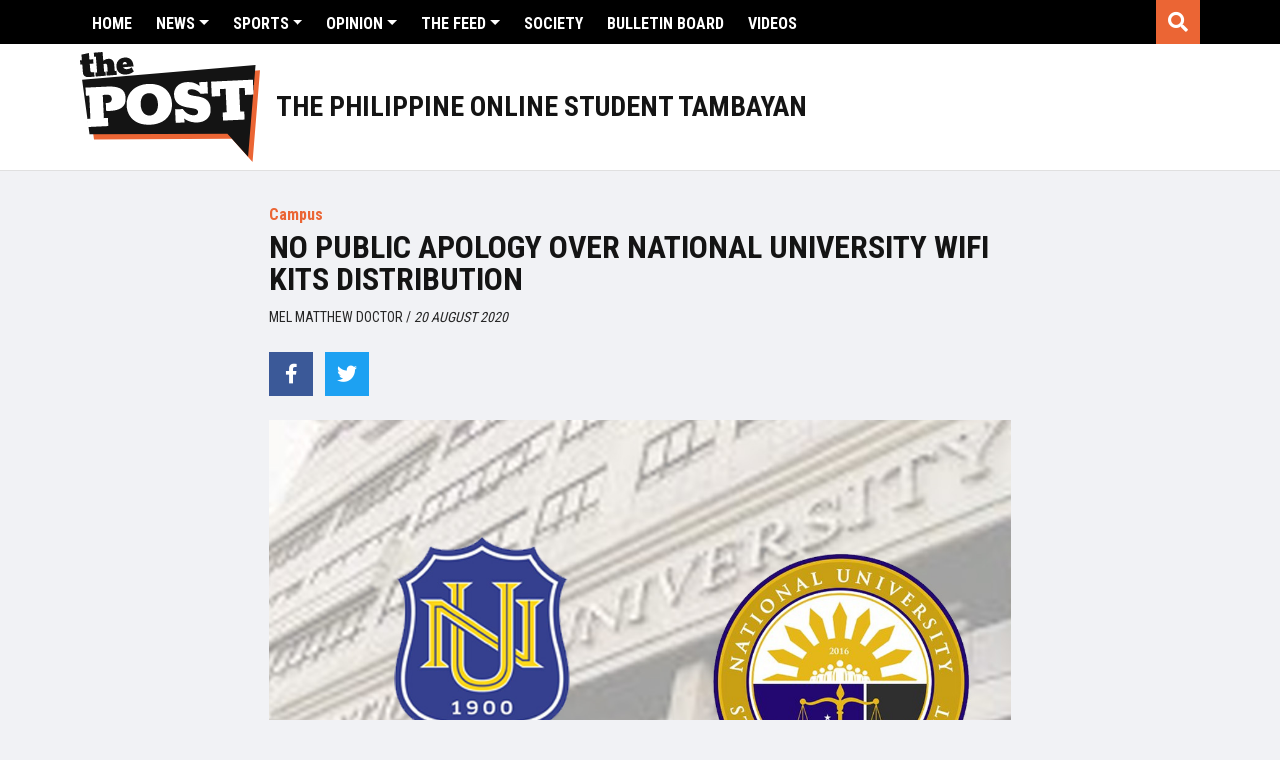

--- FILE ---
content_type: text/html; charset=UTF-8
request_url: https://thepost.net.ph/news/campus/no-public-apology-over-national-university-wifi-kits-distribution/
body_size: 13661
content:
<!DOCTYPE html>
<html lang="en-US">
<head>
    <meta charset="UTF-8">
    <meta name="viewport" content="width=device-width, initial-scale=1, shrink-to-fit=no">
    <link rel="profile" href="https://gmpg.org/xfn/11">
    <meta name='robots' content='index, follow, max-image-preview:large, max-snippet:-1, max-video-preview:-1' />

	<!-- This site is optimized with the Yoast SEO plugin v19.10 - https://yoast.com/wordpress/plugins/seo/ -->
	<title>NO PUBLIC APOLOGY OVER NATIONAL UNIVERSITY WIFI KITS DISTRIBUTION - The POST</title>
	<link rel="canonical" href="https://thepost.net.ph/news/campus/no-public-apology-over-national-university-wifi-kits-distribution/" />
	<meta property="og:locale" content="en_US" />
	<meta property="og:type" content="article" />
	<meta property="og:title" content="NO PUBLIC APOLOGY OVER NATIONAL UNIVERSITY WIFI KITS DISTRIBUTION - The POST" />
	<meta property="og:description" content="THE NATIONAL University Students Affairs Office and NU Student Government held a virtual meeting following the confusion created by the distribution of the Wireless Fidelity Kits. According to the report of NUSG, SAO is not considering a public apology because they deem themselves not guilty of the dissatisfaction and allegations of the students on the" />
	<meta property="og:url" content="https://thepost.net.ph/news/campus/no-public-apology-over-national-university-wifi-kits-distribution/" />
	<meta property="og:site_name" content="The POST" />
	<meta property="article:publisher" content="https://www.facebook.com/phstudenttambayan/" />
	<meta property="article:modified_time" content="2020-08-19T20:36:16+00:00" />
	<meta property="og:image" content="https://the-post-cdn.sgp1.digitaloceanspaces.com/2020/08/NU.jpg" />
	<meta property="og:image:width" content="1200" />
	<meta property="og:image:height" content="800" />
	<meta property="og:image:type" content="image/jpeg" />
	<meta name="twitter:card" content="summary_large_image" />
	<meta name="twitter:image" content="http://the-post-cdn.sgp1.digitaloceanspaces.com/2020/08/NU.jpg" />
	<meta name="twitter:site" content="@thepostph" />
	<meta name="twitter:label1" content="Est. reading time" />
	<meta name="twitter:data1" content="1 minute" />
	<script type="application/ld+json" class="yoast-schema-graph">{"@context":"https://schema.org","@graph":[{"@type":"WebPage","@id":"https://thepost.net.ph/news/campus/no-public-apology-over-national-university-wifi-kits-distribution/","url":"https://thepost.net.ph/news/campus/no-public-apology-over-national-university-wifi-kits-distribution/","name":"NO PUBLIC APOLOGY OVER NATIONAL UNIVERSITY WIFI KITS DISTRIBUTION - The POST","isPartOf":{"@id":"https://thepost.net.ph/#website"},"datePublished":"2020-08-19T20:30:40+00:00","dateModified":"2020-08-19T20:36:16+00:00","breadcrumb":{"@id":"https://thepost.net.ph/news/campus/no-public-apology-over-national-university-wifi-kits-distribution/#breadcrumb"},"inLanguage":"en-US","potentialAction":[{"@type":"ReadAction","target":["https://thepost.net.ph/news/campus/no-public-apology-over-national-university-wifi-kits-distribution/"]}]},{"@type":"BreadcrumbList","@id":"https://thepost.net.ph/news/campus/no-public-apology-over-national-university-wifi-kits-distribution/#breadcrumb","itemListElement":[{"@type":"ListItem","position":1,"name":"Home","item":"https://thepost.net.ph/"},{"@type":"ListItem","position":2,"name":"News","item":"https://thepost.net.ph/news/"},{"@type":"ListItem","position":3,"name":"NO PUBLIC APOLOGY OVER NATIONAL UNIVERSITY WIFI KITS DISTRIBUTION"}]},{"@type":"WebSite","@id":"https://thepost.net.ph/#website","url":"https://thepost.net.ph/","name":"The POST","description":"The Philippine Online Student Tambayan","potentialAction":[{"@type":"SearchAction","target":{"@type":"EntryPoint","urlTemplate":"https://thepost.net.ph/?s={search_term_string}"},"query-input":"required name=search_term_string"}],"inLanguage":"en-US"}]}</script>
	<!-- / Yoast SEO plugin. -->


<link rel='dns-prefetch' href='//cdnjs.cloudflare.com' />
<link rel='dns-prefetch' href='//the-post-cdn.sgp1.digitaloceanspaces.com' />
<link rel='dns-prefetch' href='//maxcdn.bootstrapcdn.com' />
<link rel='dns-prefetch' href='//use.fontawesome.com' />
<link rel='dns-prefetch' href='//s.w.org' />
<link rel='dns-prefetch' href='//www.googletagmanager.com' />
<link rel="alternate" type="application/rss+xml" title="The POST &raquo; Feed" href="https://thepost.net.ph/feed/" />
<link rel="alternate" type="application/rss+xml" title="The POST &raquo; Comments Feed" href="https://thepost.net.ph/comments/feed/" />
<script type="text/javascript">
window._wpemojiSettings = {"baseUrl":"https:\/\/s.w.org\/images\/core\/emoji\/13.1.0\/72x72\/","ext":".png","svgUrl":"https:\/\/s.w.org\/images\/core\/emoji\/13.1.0\/svg\/","svgExt":".svg","source":{"concatemoji":"https:\/\/thepost.net.ph\/wp\/wp-includes\/js\/wp-emoji-release.min.js?ver=5.9.5"}};
/*! This file is auto-generated */
!function(e,a,t){var n,r,o,i=a.createElement("canvas"),p=i.getContext&&i.getContext("2d");function s(e,t){var a=String.fromCharCode;p.clearRect(0,0,i.width,i.height),p.fillText(a.apply(this,e),0,0);e=i.toDataURL();return p.clearRect(0,0,i.width,i.height),p.fillText(a.apply(this,t),0,0),e===i.toDataURL()}function c(e){var t=a.createElement("script");t.src=e,t.defer=t.type="text/javascript",a.getElementsByTagName("head")[0].appendChild(t)}for(o=Array("flag","emoji"),t.supports={everything:!0,everythingExceptFlag:!0},r=0;r<o.length;r++)t.supports[o[r]]=function(e){if(!p||!p.fillText)return!1;switch(p.textBaseline="top",p.font="600 32px Arial",e){case"flag":return s([127987,65039,8205,9895,65039],[127987,65039,8203,9895,65039])?!1:!s([55356,56826,55356,56819],[55356,56826,8203,55356,56819])&&!s([55356,57332,56128,56423,56128,56418,56128,56421,56128,56430,56128,56423,56128,56447],[55356,57332,8203,56128,56423,8203,56128,56418,8203,56128,56421,8203,56128,56430,8203,56128,56423,8203,56128,56447]);case"emoji":return!s([10084,65039,8205,55357,56613],[10084,65039,8203,55357,56613])}return!1}(o[r]),t.supports.everything=t.supports.everything&&t.supports[o[r]],"flag"!==o[r]&&(t.supports.everythingExceptFlag=t.supports.everythingExceptFlag&&t.supports[o[r]]);t.supports.everythingExceptFlag=t.supports.everythingExceptFlag&&!t.supports.flag,t.DOMReady=!1,t.readyCallback=function(){t.DOMReady=!0},t.supports.everything||(n=function(){t.readyCallback()},a.addEventListener?(a.addEventListener("DOMContentLoaded",n,!1),e.addEventListener("load",n,!1)):(e.attachEvent("onload",n),a.attachEvent("onreadystatechange",function(){"complete"===a.readyState&&t.readyCallback()})),(n=t.source||{}).concatemoji?c(n.concatemoji):n.wpemoji&&n.twemoji&&(c(n.twemoji),c(n.wpemoji)))}(window,document,window._wpemojiSettings);
</script>
<style type="text/css">
img.wp-smiley,
img.emoji {
	display: inline !important;
	border: none !important;
	box-shadow: none !important;
	height: 1em !important;
	width: 1em !important;
	margin: 0 0.07em !important;
	vertical-align: -0.1em !important;
	background: none !important;
	padding: 0 !important;
}
</style>
	<link rel='stylesheet' id='sbi_styles-css'  href='https://thepost.net.ph/app/plugins/instagram-feed/css/sbi-styles.min.css?ver=6.10.0' type='text/css' media='all' />
<link rel='stylesheet' id='wp-block-library-css'  href='https://thepost.net.ph/wp/wp-includes/css/dist/block-library/style.min.css?ver=5.9.5' type='text/css' media='all' />
<style id='font-awesome-svg-styles-default-inline-css' type='text/css'>
.svg-inline--fa {
  display: inline-block;
  height: 1em;
  overflow: visible;
  vertical-align: -.125em;
}
</style>
<link rel='stylesheet' id='font-awesome-svg-styles-css'  href='https://the-post-cdn.sgp1.digitaloceanspaces.com/font-awesome/v5.14.0/css/svg-with-js.css' type='text/css' media='all' />
<style id='global-styles-inline-css' type='text/css'>
body{--wp--preset--color--black: #000000;--wp--preset--color--cyan-bluish-gray: #abb8c3;--wp--preset--color--white: #ffffff;--wp--preset--color--pale-pink: #f78da7;--wp--preset--color--vivid-red: #cf2e2e;--wp--preset--color--luminous-vivid-orange: #ff6900;--wp--preset--color--luminous-vivid-amber: #fcb900;--wp--preset--color--light-green-cyan: #7bdcb5;--wp--preset--color--vivid-green-cyan: #00d084;--wp--preset--color--pale-cyan-blue: #8ed1fc;--wp--preset--color--vivid-cyan-blue: #0693e3;--wp--preset--color--vivid-purple: #9b51e0;--wp--preset--gradient--vivid-cyan-blue-to-vivid-purple: linear-gradient(135deg,rgba(6,147,227,1) 0%,rgb(155,81,224) 100%);--wp--preset--gradient--light-green-cyan-to-vivid-green-cyan: linear-gradient(135deg,rgb(122,220,180) 0%,rgb(0,208,130) 100%);--wp--preset--gradient--luminous-vivid-amber-to-luminous-vivid-orange: linear-gradient(135deg,rgba(252,185,0,1) 0%,rgba(255,105,0,1) 100%);--wp--preset--gradient--luminous-vivid-orange-to-vivid-red: linear-gradient(135deg,rgba(255,105,0,1) 0%,rgb(207,46,46) 100%);--wp--preset--gradient--very-light-gray-to-cyan-bluish-gray: linear-gradient(135deg,rgb(238,238,238) 0%,rgb(169,184,195) 100%);--wp--preset--gradient--cool-to-warm-spectrum: linear-gradient(135deg,rgb(74,234,220) 0%,rgb(151,120,209) 20%,rgb(207,42,186) 40%,rgb(238,44,130) 60%,rgb(251,105,98) 80%,rgb(254,248,76) 100%);--wp--preset--gradient--blush-light-purple: linear-gradient(135deg,rgb(255,206,236) 0%,rgb(152,150,240) 100%);--wp--preset--gradient--blush-bordeaux: linear-gradient(135deg,rgb(254,205,165) 0%,rgb(254,45,45) 50%,rgb(107,0,62) 100%);--wp--preset--gradient--luminous-dusk: linear-gradient(135deg,rgb(255,203,112) 0%,rgb(199,81,192) 50%,rgb(65,88,208) 100%);--wp--preset--gradient--pale-ocean: linear-gradient(135deg,rgb(255,245,203) 0%,rgb(182,227,212) 50%,rgb(51,167,181) 100%);--wp--preset--gradient--electric-grass: linear-gradient(135deg,rgb(202,248,128) 0%,rgb(113,206,126) 100%);--wp--preset--gradient--midnight: linear-gradient(135deg,rgb(2,3,129) 0%,rgb(40,116,252) 100%);--wp--preset--duotone--dark-grayscale: url('#wp-duotone-dark-grayscale');--wp--preset--duotone--grayscale: url('#wp-duotone-grayscale');--wp--preset--duotone--purple-yellow: url('#wp-duotone-purple-yellow');--wp--preset--duotone--blue-red: url('#wp-duotone-blue-red');--wp--preset--duotone--midnight: url('#wp-duotone-midnight');--wp--preset--duotone--magenta-yellow: url('#wp-duotone-magenta-yellow');--wp--preset--duotone--purple-green: url('#wp-duotone-purple-green');--wp--preset--duotone--blue-orange: url('#wp-duotone-blue-orange');--wp--preset--font-size--small: 13px;--wp--preset--font-size--medium: 20px;--wp--preset--font-size--large: 36px;--wp--preset--font-size--x-large: 42px;}.has-black-color{color: var(--wp--preset--color--black) !important;}.has-cyan-bluish-gray-color{color: var(--wp--preset--color--cyan-bluish-gray) !important;}.has-white-color{color: var(--wp--preset--color--white) !important;}.has-pale-pink-color{color: var(--wp--preset--color--pale-pink) !important;}.has-vivid-red-color{color: var(--wp--preset--color--vivid-red) !important;}.has-luminous-vivid-orange-color{color: var(--wp--preset--color--luminous-vivid-orange) !important;}.has-luminous-vivid-amber-color{color: var(--wp--preset--color--luminous-vivid-amber) !important;}.has-light-green-cyan-color{color: var(--wp--preset--color--light-green-cyan) !important;}.has-vivid-green-cyan-color{color: var(--wp--preset--color--vivid-green-cyan) !important;}.has-pale-cyan-blue-color{color: var(--wp--preset--color--pale-cyan-blue) !important;}.has-vivid-cyan-blue-color{color: var(--wp--preset--color--vivid-cyan-blue) !important;}.has-vivid-purple-color{color: var(--wp--preset--color--vivid-purple) !important;}.has-black-background-color{background-color: var(--wp--preset--color--black) !important;}.has-cyan-bluish-gray-background-color{background-color: var(--wp--preset--color--cyan-bluish-gray) !important;}.has-white-background-color{background-color: var(--wp--preset--color--white) !important;}.has-pale-pink-background-color{background-color: var(--wp--preset--color--pale-pink) !important;}.has-vivid-red-background-color{background-color: var(--wp--preset--color--vivid-red) !important;}.has-luminous-vivid-orange-background-color{background-color: var(--wp--preset--color--luminous-vivid-orange) !important;}.has-luminous-vivid-amber-background-color{background-color: var(--wp--preset--color--luminous-vivid-amber) !important;}.has-light-green-cyan-background-color{background-color: var(--wp--preset--color--light-green-cyan) !important;}.has-vivid-green-cyan-background-color{background-color: var(--wp--preset--color--vivid-green-cyan) !important;}.has-pale-cyan-blue-background-color{background-color: var(--wp--preset--color--pale-cyan-blue) !important;}.has-vivid-cyan-blue-background-color{background-color: var(--wp--preset--color--vivid-cyan-blue) !important;}.has-vivid-purple-background-color{background-color: var(--wp--preset--color--vivid-purple) !important;}.has-black-border-color{border-color: var(--wp--preset--color--black) !important;}.has-cyan-bluish-gray-border-color{border-color: var(--wp--preset--color--cyan-bluish-gray) !important;}.has-white-border-color{border-color: var(--wp--preset--color--white) !important;}.has-pale-pink-border-color{border-color: var(--wp--preset--color--pale-pink) !important;}.has-vivid-red-border-color{border-color: var(--wp--preset--color--vivid-red) !important;}.has-luminous-vivid-orange-border-color{border-color: var(--wp--preset--color--luminous-vivid-orange) !important;}.has-luminous-vivid-amber-border-color{border-color: var(--wp--preset--color--luminous-vivid-amber) !important;}.has-light-green-cyan-border-color{border-color: var(--wp--preset--color--light-green-cyan) !important;}.has-vivid-green-cyan-border-color{border-color: var(--wp--preset--color--vivid-green-cyan) !important;}.has-pale-cyan-blue-border-color{border-color: var(--wp--preset--color--pale-cyan-blue) !important;}.has-vivid-cyan-blue-border-color{border-color: var(--wp--preset--color--vivid-cyan-blue) !important;}.has-vivid-purple-border-color{border-color: var(--wp--preset--color--vivid-purple) !important;}.has-vivid-cyan-blue-to-vivid-purple-gradient-background{background: var(--wp--preset--gradient--vivid-cyan-blue-to-vivid-purple) !important;}.has-light-green-cyan-to-vivid-green-cyan-gradient-background{background: var(--wp--preset--gradient--light-green-cyan-to-vivid-green-cyan) !important;}.has-luminous-vivid-amber-to-luminous-vivid-orange-gradient-background{background: var(--wp--preset--gradient--luminous-vivid-amber-to-luminous-vivid-orange) !important;}.has-luminous-vivid-orange-to-vivid-red-gradient-background{background: var(--wp--preset--gradient--luminous-vivid-orange-to-vivid-red) !important;}.has-very-light-gray-to-cyan-bluish-gray-gradient-background{background: var(--wp--preset--gradient--very-light-gray-to-cyan-bluish-gray) !important;}.has-cool-to-warm-spectrum-gradient-background{background: var(--wp--preset--gradient--cool-to-warm-spectrum) !important;}.has-blush-light-purple-gradient-background{background: var(--wp--preset--gradient--blush-light-purple) !important;}.has-blush-bordeaux-gradient-background{background: var(--wp--preset--gradient--blush-bordeaux) !important;}.has-luminous-dusk-gradient-background{background: var(--wp--preset--gradient--luminous-dusk) !important;}.has-pale-ocean-gradient-background{background: var(--wp--preset--gradient--pale-ocean) !important;}.has-electric-grass-gradient-background{background: var(--wp--preset--gradient--electric-grass) !important;}.has-midnight-gradient-background{background: var(--wp--preset--gradient--midnight) !important;}.has-small-font-size{font-size: var(--wp--preset--font-size--small) !important;}.has-medium-font-size{font-size: var(--wp--preset--font-size--medium) !important;}.has-large-font-size{font-size: var(--wp--preset--font-size--large) !important;}.has-x-large-font-size{font-size: var(--wp--preset--font-size--x-large) !important;}
</style>
<link rel='stylesheet' id='announcer-css-css'  href='https://thepost.net.ph/app/plugins/announcer/public/css/style.css?ver=6.2' type='text/css' media='all' />
<link rel='stylesheet' id='dashicons-css'  href='https://thepost.net.ph/wp/wp-includes/css/dashicons.min.css?ver=5.9.5' type='text/css' media='all' />
<link rel='stylesheet' id='mmenu-css'  href='https://thepost.net.ph/app/plugins/mmenu/css/mmenu.css?ver=10' type='text/css' media='all' />
<link rel='stylesheet' id='cff-css'  href='https://thepost.net.ph/app/plugins/custom-facebook-feed/assets/css/cff-style.min.css?ver=4.3.4' type='text/css' media='all' />
<link rel='stylesheet' id='sb-font-awesome-css'  href='https://maxcdn.bootstrapcdn.com/font-awesome/4.7.0/css/font-awesome.min.css?ver=5.9.5' type='text/css' media='all' />
<link rel='stylesheet' id='flickity-css-css'  href='https://thepost.net.ph/app/themes/thepost/css/flickity.css?ver=5.9.5' type='text/css' media='all' />
<link rel='stylesheet' id='flickity-fade-css-css'  href='https://thepost.net.ph/app/themes/thepost/css/flickity-fade.css?ver=5.9.5' type='text/css' media='all' />
<link rel='stylesheet' id='thepost-styles-css'  href='https://thepost.net.ph/app/themes/thepost/css/theme.min.css?ver=0.1.1763175366' type='text/css' media='all' />
<link rel='stylesheet' id='font-awesome-official-css'  href='https://use.fontawesome.com/releases/v5.14.0/css/all.css' type='text/css' media='all' integrity="sha384-HzLeBuhoNPvSl5KYnjx0BT+WB0QEEqLprO+NBkkk5gbc67FTaL7XIGa2w1L0Xbgc" crossorigin="anonymous" />
<link rel='stylesheet' id='wp-pagenavi-css'  href='https://thepost.net.ph/app/plugins/wp-pagenavi/pagenavi-css.css?ver=2.70' type='text/css' media='all' />
<link rel='stylesheet' id='font-awesome-official-v4shim-css'  href='https://use.fontawesome.com/releases/v5.14.0/css/v4-shims.css' type='text/css' media='all' integrity="sha384-9aKO2QU3KETrRCCXFbhLK16iRd15nC+OYEmpVb54jY8/CEXz/GVRsnM73wcbYw+m" crossorigin="anonymous" />
<style id='font-awesome-official-v4shim-inline-css' type='text/css'>
@font-face {
font-family: "FontAwesome";
font-display: block;
src: url("https://use.fontawesome.com/releases/v5.14.0/webfonts/fa-brands-400.eot"),
		url("https://use.fontawesome.com/releases/v5.14.0/webfonts/fa-brands-400.eot?#iefix") format("embedded-opentype"),
		url("https://use.fontawesome.com/releases/v5.14.0/webfonts/fa-brands-400.woff2") format("woff2"),
		url("https://use.fontawesome.com/releases/v5.14.0/webfonts/fa-brands-400.woff") format("woff"),
		url("https://use.fontawesome.com/releases/v5.14.0/webfonts/fa-brands-400.ttf") format("truetype"),
		url("https://use.fontawesome.com/releases/v5.14.0/webfonts/fa-brands-400.svg#fontawesome") format("svg");
}

@font-face {
font-family: "FontAwesome";
font-display: block;
src: url("https://use.fontawesome.com/releases/v5.14.0/webfonts/fa-solid-900.eot"),
		url("https://use.fontawesome.com/releases/v5.14.0/webfonts/fa-solid-900.eot?#iefix") format("embedded-opentype"),
		url("https://use.fontawesome.com/releases/v5.14.0/webfonts/fa-solid-900.woff2") format("woff2"),
		url("https://use.fontawesome.com/releases/v5.14.0/webfonts/fa-solid-900.woff") format("woff"),
		url("https://use.fontawesome.com/releases/v5.14.0/webfonts/fa-solid-900.ttf") format("truetype"),
		url("https://use.fontawesome.com/releases/v5.14.0/webfonts/fa-solid-900.svg#fontawesome") format("svg");
}

@font-face {
font-family: "FontAwesome";
font-display: block;
src: url("https://use.fontawesome.com/releases/v5.14.0/webfonts/fa-regular-400.eot"),
		url("https://use.fontawesome.com/releases/v5.14.0/webfonts/fa-regular-400.eot?#iefix") format("embedded-opentype"),
		url("https://use.fontawesome.com/releases/v5.14.0/webfonts/fa-regular-400.woff2") format("woff2"),
		url("https://use.fontawesome.com/releases/v5.14.0/webfonts/fa-regular-400.woff") format("woff"),
		url("https://use.fontawesome.com/releases/v5.14.0/webfonts/fa-regular-400.ttf") format("truetype"),
		url("https://use.fontawesome.com/releases/v5.14.0/webfonts/fa-regular-400.svg#fontawesome") format("svg");
unicode-range: U+F004-F005,U+F007,U+F017,U+F022,U+F024,U+F02E,U+F03E,U+F044,U+F057-F059,U+F06E,U+F070,U+F075,U+F07B-F07C,U+F080,U+F086,U+F089,U+F094,U+F09D,U+F0A0,U+F0A4-F0A7,U+F0C5,U+F0C7-F0C8,U+F0E0,U+F0EB,U+F0F3,U+F0F8,U+F0FE,U+F111,U+F118-F11A,U+F11C,U+F133,U+F144,U+F146,U+F14A,U+F14D-F14E,U+F150-F152,U+F15B-F15C,U+F164-F165,U+F185-F186,U+F191-F192,U+F1AD,U+F1C1-F1C9,U+F1CD,U+F1D8,U+F1E3,U+F1EA,U+F1F6,U+F1F9,U+F20A,U+F247-F249,U+F24D,U+F254-F25B,U+F25D,U+F267,U+F271-F274,U+F279,U+F28B,U+F28D,U+F2B5-F2B6,U+F2B9,U+F2BB,U+F2BD,U+F2C1-F2C2,U+F2D0,U+F2D2,U+F2DC,U+F2ED,U+F328,U+F358-F35B,U+F3A5,U+F3D1,U+F410,U+F4AD;
}
</style>
<script type='text/javascript' src='https://thepost.net.ph/wp/wp-includes/js/jquery/jquery.min.js?ver=3.6.0' id='jquery-core-js'></script>
<script type='text/javascript' src='https://thepost.net.ph/wp/wp-includes/js/jquery/jquery-migrate.min.js?ver=3.3.2' id='jquery-migrate-js'></script>
<script type='text/javascript' src='https://thepost.net.ph/app/plugins/mmenu/js/mmenu.js?ver=10' id='mmenu-js'></script>
<link rel="https://api.w.org/" href="https://thepost.net.ph/wp-json/" /><link rel="EditURI" type="application/rsd+xml" title="RSD" href="https://thepost.net.ph/wp/xmlrpc.php?rsd" />
<link rel="wlwmanifest" type="application/wlwmanifest+xml" href="https://thepost.net.ph/wp/wp-includes/wlwmanifest.xml" /> 
<meta name="generator" content="WordPress 5.9.5" />
<link rel='shortlink' href='https://thepost.net.ph/?p=2225' />
<link rel="alternate" type="application/json+oembed" href="https://thepost.net.ph/wp-json/oembed/1.0/embed?url=https%3A%2F%2Fthepost.net.ph%2Fnews%2Fcampus%2Fno-public-apology-over-national-university-wifi-kits-distribution%2F" />
<link rel="alternate" type="text/xml+oembed" href="https://thepost.net.ph/wp-json/oembed/1.0/embed?url=https%3A%2F%2Fthepost.net.ph%2Fnews%2Fcampus%2Fno-public-apology-over-national-university-wifi-kits-distribution%2F&#038;format=xml" />
<meta name="generator" content="Site Kit by Google 1.166.0" />
<!-- Google AdSense meta tags added by Site Kit -->
<meta name="google-adsense-platform-account" content="ca-host-pub-2644536267352236">
<meta name="google-adsense-platform-domain" content="sitekit.withgoogle.com">
<!-- End Google AdSense meta tags added by Site Kit -->
      <meta name="onesignal" content="wordpress-plugin"/>
            <script>

      window.OneSignalDeferred = window.OneSignalDeferred || [];

      OneSignalDeferred.push(function(OneSignal) {
        var oneSignal_options = {};
        window._oneSignalInitOptions = oneSignal_options;

        oneSignal_options['serviceWorkerParam'] = { scope: '/' };
oneSignal_options['serviceWorkerPath'] = 'OneSignalSDKWorker.js.php';

        OneSignal.Notifications.setDefaultUrl("https://thepost.net.ph/wp");

        oneSignal_options['wordpress'] = true;
oneSignal_options['appId'] = '48cfe8e7-bd94-4366-a1e7-0f78a0016afa';
oneSignal_options['allowLocalhostAsSecureOrigin'] = true;
oneSignal_options['welcomeNotification'] = { };
oneSignal_options['welcomeNotification']['title'] = "";
oneSignal_options['welcomeNotification']['message'] = "";
oneSignal_options['path'] = "https://thepost.net.ph/app/plugins/onesignal-free-web-push-notifications/sdk_files/";
oneSignal_options['safari_web_id'] = "web.onesignal.auto.48d27e8c-5bf0-4f8f-a083-e09c208eb2cb";
oneSignal_options['promptOptions'] = { };
oneSignal_options['notifyButton'] = { };
oneSignal_options['notifyButton']['enable'] = true;
oneSignal_options['notifyButton']['position'] = 'bottom-right';
oneSignal_options['notifyButton']['theme'] = 'inverse';
oneSignal_options['notifyButton']['size'] = 'medium';
oneSignal_options['notifyButton']['showCredit'] = false;
oneSignal_options['notifyButton']['text'] = {};
              OneSignal.init(window._oneSignalInitOptions);
              OneSignal.Slidedown.promptPush()      });

      function documentInitOneSignal() {
        var oneSignal_elements = document.getElementsByClassName("OneSignal-prompt");

        var oneSignalLinkClickHandler = function(event) { OneSignal.Notifications.requestPermission(); event.preventDefault(); };        for(var i = 0; i < oneSignal_elements.length; i++)
          oneSignal_elements[i].addEventListener('click', oneSignalLinkClickHandler, false);
      }

      if (document.readyState === 'complete') {
           documentInitOneSignal();
      }
      else {
           window.addEventListener("load", function(event){
               documentInitOneSignal();
          });
      }
    </script>

<!-- Google Tag Manager snippet added by Site Kit -->
<script type="text/javascript">
			( function( w, d, s, l, i ) {
				w[l] = w[l] || [];
				w[l].push( {'gtm.start': new Date().getTime(), event: 'gtm.js'} );
				var f = d.getElementsByTagName( s )[0],
					j = d.createElement( s ), dl = l != 'dataLayer' ? '&l=' + l : '';
				j.async = true;
				j.src = 'https://www.googletagmanager.com/gtm.js?id=' + i + dl;
				f.parentNode.insertBefore( j, f );
			} )( window, document, 'script', 'dataLayer', 'GTM-W9XCW3P' );
			
</script>

<!-- End Google Tag Manager snippet added by Site Kit -->
<link rel="icon" href="https://the-post-cdn.sgp1.digitaloceanspaces.com/2020/08/cropped-the-post-icon-1-32x32.png" sizes="32x32" />
<link rel="icon" href="https://the-post-cdn.sgp1.digitaloceanspaces.com/2020/08/cropped-the-post-icon-1-192x192.png" sizes="192x192" />
<link rel="apple-touch-icon" href="https://the-post-cdn.sgp1.digitaloceanspaces.com/2020/08/cropped-the-post-icon-1-180x180.png" />
<meta name="msapplication-TileImage" content="https://the-post-cdn.sgp1.digitaloceanspaces.com/2020/08/cropped-the-post-icon-1-270x270.png" />
    <!-- Global site tag (gtag.js) - Google Analytics -->
    <script async src="https://www.googletagmanager.com/gtag/js?id=UA-173904270-1"></script>
    <script>
        window.dataLayer = window.dataLayer || [];
        function gtag(){dataLayer.push(arguments);}
        gtag('js', new Date());

        gtag('config', 'UA-173904270-1');
    </script>

    <script data-ad-client="ca-pub-8673058695028239" async src="https://pagead2.googlesyndication.com/pagead/js/adsbygoogle.js"></script>

</head>
<body class="news-template-default single single-news postid-2225 wp-embed-responsive">
  <div id="page-wrapper">
        <header id="header">
            <div id="header-float">
                <div class="header-search">
                <div class="search-bar">
    <div class="container-fluid">
        <form action="/" method="get">
            <div class="input-group">
                <input type="search" name="s" id="search" value="" class="form-control" placeholder="Search The POST" aria-label="Search field" aria-describedby="btn-search">
                <div class="input-group-append">
                    <button class="btn btn-outline-secondary btn-search" type="submit" id="btn-search">Search</i></button>
                </div>
            </div>
        </form>
    </div>
</div>                </div>
                <div class="top-header">
                    <div class="container-fluid align-items-center">
                        <div class="row no-gutters">
                            <div class="col-6 col-lg-11 primart-nav-col">
                                <div class="primary-menu-container d-none d-lg-block">
                                    <div id="menu-location-primary" class="header-menu-container"><ul id="header-menu" class="nav"><li itemscope="itemscope" itemtype="https://www.schema.org/SiteNavigationElement" id="menu-item-35" class="menu-item menu-item-type-post_type menu-item-object-page menu-item-home menu-item-35 nav-item"><a title="Home" href="https://thepost.net.ph/" class="nav-link">Home</a></li>
<li itemscope="itemscope" itemtype="https://www.schema.org/SiteNavigationElement" id="menu-item-1067" class="menu-item menu-item-type-custom menu-item-object-custom menu-item-has-children dropdown menu-item-1067 nav-item"><a title="News" href="/news" data-hover="dropdown" aria-haspopup="true" aria-expanded="false" class="dropdown-toggle nav-link" id="menu-item-dropdown-1067">News</a>
<ul class="dropdown-menu" aria-labelledby="menu-item-dropdown-1067" role="menu">
	<li itemscope="itemscope" itemtype="https://www.schema.org/SiteNavigationElement" id="menu-item-1109" class="menu-item menu-item-type-taxonomy menu-item-object-category menu-item-1109 nav-item"><a title="Nation" href="https://thepost.net.ph/category/nation/" class="dropdown-item">Nation</a></li>
	<li itemscope="itemscope" itemtype="https://www.schema.org/SiteNavigationElement" id="menu-item-4152" class="menu-item menu-item-type-taxonomy menu-item-object-category menu-item-4152 nav-item"><a title="Region" href="https://thepost.net.ph/category/region/" class="dropdown-item">Region</a></li>
	<li itemscope="itemscope" itemtype="https://www.schema.org/SiteNavigationElement" id="menu-item-1110" class="menu-item menu-item-type-taxonomy menu-item-object-category current-news-ancestor current-menu-parent current-news-parent active menu-item-1110 nav-item"><a title="Campus" href="https://thepost.net.ph/category/campus/" class="dropdown-item">Campus</a></li>
	<li itemscope="itemscope" itemtype="https://www.schema.org/SiteNavigationElement" id="menu-item-31889" class="menu-item menu-item-type-custom menu-item-object-custom menu-item-31889 nav-item"><a title="Kabataan sa Halalan" href="/category/kabataan-sa-halalan" class="dropdown-item">Kabataan sa Halalan</a></li>
</ul>
</li>
<li itemscope="itemscope" itemtype="https://www.schema.org/SiteNavigationElement" id="menu-item-2708" class="menu-item menu-item-type-custom menu-item-object-custom menu-item-has-children dropdown menu-item-2708 nav-item"><a title="Sports" href="/sports" data-hover="dropdown" aria-haspopup="true" aria-expanded="false" class="dropdown-toggle nav-link" id="menu-item-dropdown-2708">Sports</a>
<ul class="dropdown-menu" aria-labelledby="menu-item-dropdown-2708" role="menu">
	<li itemscope="itemscope" itemtype="https://www.schema.org/SiteNavigationElement" id="menu-item-2709" class="menu-item menu-item-type-taxonomy menu-item-object-category menu-item-2709 nav-item"><a title="Fast Break" href="https://thepost.net.ph/category/fast-break/" class="dropdown-item">Fast Break</a></li>
	<li itemscope="itemscope" itemtype="https://www.schema.org/SiteNavigationElement" id="menu-item-2712" class="menu-item menu-item-type-taxonomy menu-item-object-category menu-item-2712 nav-item"><a title="Overtime" href="https://thepost.net.ph/category/overtime/" class="dropdown-item">Overtime</a></li>
	<li itemscope="itemscope" itemtype="https://www.schema.org/SiteNavigationElement" id="menu-item-2713" class="menu-item menu-item-type-taxonomy menu-item-object-category menu-item-2713 nav-item"><a title="The Bleachers" href="https://thepost.net.ph/category/the-bleachers/" class="dropdown-item">The Bleachers</a></li>
	<li itemscope="itemscope" itemtype="https://www.schema.org/SiteNavigationElement" id="menu-item-2714" class="menu-item menu-item-type-taxonomy menu-item-object-category menu-item-2714 nav-item"><a title="Timeout" href="https://thepost.net.ph/category/timeout/" class="dropdown-item">Timeout</a></li>
</ul>
</li>
<li itemscope="itemscope" itemtype="https://www.schema.org/SiteNavigationElement" id="menu-item-1068" class="menu-item menu-item-type-custom menu-item-object-custom menu-item-has-children dropdown menu-item-1068 nav-item"><a title="Opinion" href="/opinion" data-hover="dropdown" aria-haspopup="true" aria-expanded="false" class="dropdown-toggle nav-link" id="menu-item-dropdown-1068">Opinion</a>
<ul class="dropdown-menu" aria-labelledby="menu-item-dropdown-1068" role="menu">
	<li itemscope="itemscope" itemtype="https://www.schema.org/SiteNavigationElement" id="menu-item-1111" class="menu-item menu-item-type-taxonomy menu-item-object-category menu-item-1111 nav-item"><a title="Letters of Youth" href="https://thepost.net.ph/category/letters-of-youth/" class="dropdown-item">Letters of Youth</a></li>
	<li itemscope="itemscope" itemtype="https://www.schema.org/SiteNavigationElement" id="menu-item-1112" class="menu-item menu-item-type-taxonomy menu-item-object-category menu-item-1112 nav-item"><a title="Student Vox" href="https://thepost.net.ph/category/student-vox/" class="dropdown-item">Student Vox</a></li>
	<li itemscope="itemscope" itemtype="https://www.schema.org/SiteNavigationElement" id="menu-item-1398" class="menu-item menu-item-type-taxonomy menu-item-object-category menu-item-1398 nav-item"><a title="Columns" href="https://thepost.net.ph/category/columns/" class="dropdown-item">Columns</a></li>
</ul>
</li>
<li itemscope="itemscope" itemtype="https://www.schema.org/SiteNavigationElement" id="menu-item-1069" class="menu-item menu-item-type-custom menu-item-object-custom menu-item-has-children dropdown menu-item-1069 nav-item"><a title="The Feed" href="/the-feed" data-hover="dropdown" aria-haspopup="true" aria-expanded="false" class="dropdown-toggle nav-link" id="menu-item-dropdown-1069">The Feed</a>
<ul class="dropdown-menu" aria-labelledby="menu-item-dropdown-1069" role="menu">
	<li itemscope="itemscope" itemtype="https://www.schema.org/SiteNavigationElement" id="menu-item-1118" class="menu-item menu-item-type-taxonomy menu-item-object-category menu-item-1118 nav-item"><a title="Student Body" href="https://thepost.net.ph/category/student-body/" class="dropdown-item">Student Body</a></li>
	<li itemscope="itemscope" itemtype="https://www.schema.org/SiteNavigationElement" id="menu-item-1115" class="menu-item menu-item-type-taxonomy menu-item-object-category menu-item-1115 nav-item"><a title="The Gist" href="https://thepost.net.ph/category/the-gist/" class="dropdown-item">The Gist</a></li>
	<li itemscope="itemscope" itemtype="https://www.schema.org/SiteNavigationElement" id="menu-item-1114" class="menu-item menu-item-type-taxonomy menu-item-object-category menu-item-1114 nav-item"><a title="Campus Features" href="https://thepost.net.ph/category/campus-features/" class="dropdown-item">Campus Features</a></li>
	<li itemscope="itemscope" itemtype="https://www.schema.org/SiteNavigationElement" id="menu-item-1119" class="menu-item menu-item-type-taxonomy menu-item-object-category menu-item-1119 nav-item"><a title="Student Guide" href="https://thepost.net.ph/category/student-guide/" class="dropdown-item">Student Guide</a></li>
	<li itemscope="itemscope" itemtype="https://www.schema.org/SiteNavigationElement" id="menu-item-1372" class="menu-item menu-item-type-taxonomy menu-item-object-category menu-item-1372 nav-item"><a title="Technology" href="https://thepost.net.ph/category/technology/" class="dropdown-item">Technology</a></li>
	<li itemscope="itemscope" itemtype="https://www.schema.org/SiteNavigationElement" id="menu-item-1116" class="menu-item menu-item-type-taxonomy menu-item-object-category menu-item-1116 nav-item"><a title="Entertainment" href="https://thepost.net.ph/category/entertainment/" class="dropdown-item">Entertainment</a></li>
	<li itemscope="itemscope" itemtype="https://www.schema.org/SiteNavigationElement" id="menu-item-47302" class="menu-item menu-item-type-taxonomy menu-item-object-category menu-item-47302 nav-item"><a title="Filipiniana" href="https://thepost.net.ph/category/filipiniana/" class="dropdown-item">Filipiniana</a></li>
	<li itemscope="itemscope" itemtype="https://www.schema.org/SiteNavigationElement" id="menu-item-1117" class="menu-item menu-item-type-taxonomy menu-item-object-category menu-item-1117 nav-item"><a title="Food" href="https://thepost.net.ph/category/food/" class="dropdown-item">Food</a></li>
	<li itemscope="itemscope" itemtype="https://www.schema.org/SiteNavigationElement" id="menu-item-4151" class="menu-item menu-item-type-taxonomy menu-item-object-category menu-item-4151 nav-item"><a title="Health and Wellness" href="https://thepost.net.ph/category/health-and-wellness/" class="dropdown-item">Health and Wellness</a></li>
	<li itemscope="itemscope" itemtype="https://www.schema.org/SiteNavigationElement" id="menu-item-1121" class="menu-item menu-item-type-taxonomy menu-item-object-category menu-item-1121 nav-item"><a title="Fashion and Beauty" href="https://thepost.net.ph/category/fashion-and-beauty/" class="dropdown-item">Fashion and Beauty</a></li>
	<li itemscope="itemscope" itemtype="https://www.schema.org/SiteNavigationElement" id="menu-item-1120" class="menu-item menu-item-type-taxonomy menu-item-object-category menu-item-1120 nav-item"><a title="Travel" href="https://thepost.net.ph/category/travel/" class="dropdown-item">Travel</a></li>
	<li itemscope="itemscope" itemtype="https://www.schema.org/SiteNavigationElement" id="menu-item-14933" class="menu-item menu-item-type-taxonomy menu-item-object-category menu-item-14933 nav-item"><a title="Arts &amp; Culture" href="https://thepost.net.ph/category/arts-culture/" class="dropdown-item">Arts &amp; Culture</a></li>
</ul>
</li>
<li itemscope="itemscope" itemtype="https://www.schema.org/SiteNavigationElement" id="menu-item-1070" class="menu-item menu-item-type-custom menu-item-object-custom menu-item-1070 nav-item"><a title="Society" href="/society" class="nav-link">Society</a></li>
<li itemscope="itemscope" itemtype="https://www.schema.org/SiteNavigationElement" id="menu-item-1072" class="menu-item menu-item-type-custom menu-item-object-custom menu-item-1072 nav-item"><a title="Bulletin Board" href="/bulletin-board" class="nav-link">Bulletin Board</a></li>
<li itemscope="itemscope" itemtype="https://www.schema.org/SiteNavigationElement" id="menu-item-1330" class="menu-item menu-item-type-custom menu-item-object-custom menu-item-1330 nav-item"><a title="Videos" href="/videos" class="nav-link">Videos</a></li>
</ul></div>                                </div>
                                <button id="btn-mobile-nav" type="button" class="btn btn-link btn-icon btn-menu d-inline-block d-lg-none"><i class="fas fa-bars"></i></button>
                            </div>
                            <div class="col-6 col-lg-1 text-right">
                                <button id="search-toggle" type="button" class="btn btn-link btn-icon btn-search"><i class="fas fa-search"></i></button>
                            </div>
                        </div>
                    </div>
                </div>
            </div>
            <div class="main-header">
            <div class="container-fluid">
            <div class="row align-items-center">
              <div class="col-12 col-sm-7 col-md-8">
                <div class="brand">
                  <a
                    href="/"
                    class="brand-logo">
                    <img src="https://thepost.net.ph/app/themes/thepost/images/the-post-logo.svg" alt="The POST logo" />
                  </a>
                  <span class="brand-subtitle d-none d-sm-block">THE PHILIPPINE ONLINE <br class="d-lg-none"/> STUDENT TAMBAYAN</span>
                </div>
              </div>
              <div class="col-12 d-none d-sm-block col-sm-5 col-md-4">
                                              </div>
              <div class="col-12 d-sm-none">
                <span class="brand-subtitle-mobile">THE PHILIPPINE ONLINE STUDENT TAMBAYAN</span>
              </div>
              <div class="col-12 d-sm-none">
                                              </div>
            </div>
          </div>
            </div>
        </header>      <div class="single-news-wrapper">
      <div class="container-fluid">
        <div class="row">
          <div class="col-12 col-lg-8 offset-lg-2">
                        <div class="single-post">
                              <span class="category">
                  Campus                </span>
              
              <h1 class="title">NO PUBLIC APOLOGY OVER NATIONAL UNIVERSITY WIFI KITS DISTRIBUTION</h1>
                            <div class="profile-image-contributor-publish-at">              
        <div class="profile-images">
          </div>
    <div class="contributor-publish-at">              
      <span class="byline">MEL MATTHEW DOCTOR</span> <span class="spacer">/</span> <span class="publish-at">20 August 2020</span>
  </div>
</div>              <div class="share-buttons">
  <a
    class="btn-share btn-facebook"
    href="https://www.facebook.com/sharer?u=https://thepost.net.ph/news/campus/no-public-apology-over-national-university-wifi-kits-distribution/&t=NO PUBLIC APOLOGY OVER NATIONAL UNIVERSITY WIFI KITS DISTRIBUTION"
    target="_blank"
    rel="noopener noreferrer"
  >
    <i class="fab fa-facebook-f"></i>
  </a>
  <a class="btn-share btn-twitter" title="Click to share this post on Twitter" href="https://twitter.com/share?via=thepostph&text=Currently+reading+NO+PUBLIC+APOLOGY+OVER+NATIONAL+UNIVERSITY+WIFI+KITS+DISTRIBUTION&url=https%3A%2F%2Fthepost.net.ph%2Fnews%2Fcampus%2Fno-public-apology-over-national-university-wifi-kits-distribution%2F" target="_blank" rel="noopener noreferrer">
    <i class="fab fa-twitter"></i>
  </a>
</div>              <div class="banner">
        <img src="https://the-post-cdn.sgp1.digitaloceanspaces.com/2020/08/NU.jpg" alt="Banner image" />
            </div>              <hr />
              <div class="content">
                <p>THE NATIONAL University Students Affairs Office and NU Student Government held a virtual meeting following the confusion created by the distribution of the Wireless Fidelity Kits.</p>
<p>According to the report of NUSG, SAO is not considering a public apology because they deem themselves not guilty of the dissatisfaction and allegations of the students on the distribution of WiFi Kits.</p>
<p>“That is why we are not going to have a public apology, never. We are very firm on that because we believe the Students Affairs did not do any mistake in what happened and we deplore your post that should be put onrecord,” said the SAO office.</p>
<p>The SAO, however, admitted that it lacks the manpower as it is operating on a limited workforce and suggested that student leaders who are 21 years old and above may help in the distribution of the WiFi kits.</p>
<p>The SAO has emphasized that it is superior to the NUSG and asked the student body to seek validation and consultation before making any action.</p>
<p>In addition, the SAO has expressed dismay with the NUSG’s action and said it was offended by the statements released by the student body.</p>
<p>The student body, on the other hand, has made it clear with the SAO that it is only upholding the concerns of the entire NU studentry..</p>
<p>“In these trying times, fair comments must be taken positively in order to effect change and progress. This is how democracy works, inside and outside our academic institutions. It is under this well-entrenched right to free speech that we echoed the sentiments of the Nationalians as their duly-elected representatives,” the NUSG statement said.</p>
              </div>
            </div>
            
              <div class="related-posts-section">
    <h1 class="section-title">Related Stories</h1>
    <div class="row">
      
      <div class="col-12 col-sm-6 col-lg-4">
        <div class="post-card">
                      <a href="https://thepost.net.ph/news/nation/reading-intervention-ng-deped-positibo-ang-resulta-sa-early-grade-learners/" class="image-link" rel="bookmark" title="Permanent Link to READING INTERVENTION NG DEPED POSITIBO ANG RESULTA SA EARLY-GRADE LEARNERS">
              <img src="https://the-post-cdn.sgp1.digitaloceanspaces.com/2026/01/EASTERN-Samar-Rep.-Christopher-Sheen-Gonzales--1-1896x800.jpg" alt="Banner image" />
            <a/>
          
                          <span class="category">
                Nation              </span>
                        <a href="https://thepost.net.ph/news/nation/reading-intervention-ng-deped-positibo-ang-resulta-sa-early-grade-learners/" class="title-link" rel="bookmark" title="Permanent Link to READING INTERVENTION NG DEPED POSITIBO ANG RESULTA SA EARLY-GRADE LEARNERS">
              READING INTERVENTION NG DEPED POSITIBO ANG RESULTA SA EARLY-GRADE LEARNERS            </a>
            <hr />
            <div class="contributor-publish-at">  
                                          <span class="byline">NICE CELARIO</span> <span class="spacer d-none d-md-inline">/</span> 
                            <br class="break d-inline d-md-none" /> <span class="publish-at">17 January 2026</span>
            </div>
        </div>
      </div>
    
      <div class="col-12 col-sm-6 col-lg-4">
        <div class="post-card">
                      <a href="https://thepost.net.ph/news/nation/solon-seeks-probe-into-implementation-of-anti-violence-against-women-and-children-law/" class="image-link" rel="bookmark" title="Permanent Link to SOLON SEEKS PROBE INTO IMPLEMENTATION OF ANTI-VIOLENCE AGAINST WOMEN AND CHILDREN LAW">
              <img src="https://the-post-cdn.sgp1.digitaloceanspaces.com/2021/07/SEN-DE-LIMA.jpg" alt="Banner image" />
            <a/>
          
                          <span class="category">
                Nation              </span>
                        <a href="https://thepost.net.ph/news/nation/solon-seeks-probe-into-implementation-of-anti-violence-against-women-and-children-law/" class="title-link" rel="bookmark" title="Permanent Link to SOLON SEEKS PROBE INTO IMPLEMENTATION OF ANTI-VIOLENCE AGAINST WOMEN AND CHILDREN LAW">
              SOLON SEEKS PROBE INTO IMPLEMENTATION OF ANTI-VIOLENCE AGAINST WOMEN AND CHILDREN LAW            </a>
            <hr />
            <div class="contributor-publish-at">  
                                          <span class="byline">DANG SAMSON GARCIA</span> <span class="spacer d-none d-md-inline">/</span> 
                            <br class="break d-inline d-md-none" /> <span class="publish-at">17 January 2026</span>
            </div>
        </div>
      </div>
    
      <div class="col-12 col-sm-6 col-lg-4">
        <div class="post-card">
                      <a href="https://thepost.net.ph/news/nation/no-child-should-learn-on-an-empty-stomach-under-2026-national-budget-senator/" class="image-link" rel="bookmark" title="Permanent Link to NO CHILD SHOULD LEARN ON AN EMPTY STOMACH UNDER 2026 NATIONAL BUDGET — SENATOR">
              <img src="https://the-post-cdn.sgp1.digitaloceanspaces.com/2023/11/WIN-GATCHALIAN_banner-1-1-1896x800.jpg" alt="Banner image" />
            <a/>
          
                          <span class="category">
                Nation              </span>
                        <a href="https://thepost.net.ph/news/nation/no-child-should-learn-on-an-empty-stomach-under-2026-national-budget-senator/" class="title-link" rel="bookmark" title="Permanent Link to NO CHILD SHOULD LEARN ON AN EMPTY STOMACH UNDER 2026 NATIONAL BUDGET — SENATOR">
              NO CHILD SHOULD LEARN ON AN EMPTY STOMACH UNDER 2026 NATIONAL BUDGET — SENATOR            </a>
            <hr />
            <div class="contributor-publish-at">  
                                          <span class="byline">DANG SAMSON GARCIA</span> <span class="spacer d-none d-md-inline">/</span> 
                            <br class="break d-inline d-md-none" /> <span class="publish-at">17 January 2026</span>
            </div>
        </div>
      </div>
    
      <div class="col-12 col-sm-6 col-lg-4">
        <div class="post-card">
                      <a href="https://thepost.net.ph/news/nation/manila-city-government-assures-parents-group-of-continued-upgrading-of-public-school-facilities/" class="image-link" rel="bookmark" title="Permanent Link to MANILA CITY GOVERNMENT ASSURES PARENTS GROUP OF CONTINUED UPGRADING OF PUBLIC SCHOOL FACILITIES">
              <img src="https://the-post-cdn.sgp1.digitaloceanspaces.com/2025/12/ISKO-1896x800.jpg" alt="Banner image" />
            <a/>
          
                          <span class="category">
                Nation              </span>
                        <a href="https://thepost.net.ph/news/nation/manila-city-government-assures-parents-group-of-continued-upgrading-of-public-school-facilities/" class="title-link" rel="bookmark" title="Permanent Link to MANILA CITY GOVERNMENT ASSURES PARENTS GROUP OF CONTINUED UPGRADING OF PUBLIC SCHOOL FACILITIES">
              MANILA CITY GOVERNMENT ASSURES PARENTS GROUP OF CONTINUED UPGRADING OF PUBLIC SCHOOL FACILITIES            </a>
            <hr />
            <div class="contributor-publish-at">  
                                          <span class="byline">DANG SAMSON GARCIA</span> <span class="spacer d-none d-md-inline">/</span> 
                            <br class="break d-inline d-md-none" /> <span class="publish-at">16 January 2026</span>
            </div>
        </div>
      </div>
    
      <div class="col-12 col-sm-6 col-lg-4">
        <div class="post-card">
                      <a href="https://thepost.net.ph/news/nation/youth-organization-slams-sedition-case-vs-student-journalist/" class="image-link" rel="bookmark" title="Permanent Link to YOUTH ORGANIZATION SLAMS SEDITION CASE VS STUDENT JOURNALIST">
              <img src="https://the-post-cdn.sgp1.digitaloceanspaces.com/2023/08/KABATAAN-PARTYLIST_banner-1896x800.png" alt="Banner image" />
            <a/>
          
                          <span class="category">
                Nation              </span>
                        <a href="https://thepost.net.ph/news/nation/youth-organization-slams-sedition-case-vs-student-journalist/" class="title-link" rel="bookmark" title="Permanent Link to YOUTH ORGANIZATION SLAMS SEDITION CASE VS STUDENT JOURNALIST">
              YOUTH ORGANIZATION SLAMS SEDITION CASE VS STUDENT JOURNALIST            </a>
            <hr />
            <div class="contributor-publish-at">  
                                          <span class="byline">DANG SAMSON GARCIA</span> <span class="spacer d-none d-md-inline">/</span> 
                            <br class="break d-inline d-md-none" /> <span class="publish-at">16 January 2026</span>
            </div>
        </div>
      </div>
    
      <div class="col-12 col-sm-6 col-lg-4">
        <div class="post-card">
                      <a href="https://thepost.net.ph/news/nation/study-says-less-than-half-of-filipino-homes-have-basic-early-childhood-development-resources/" class="image-link" rel="bookmark" title="Permanent Link to STUDY SAYS LESS THAN HALF OF FILIPINO HOMES HAVE BASIC EARLY CHILDHOOD DEVELOPMENT RESOURCES">
              <img src="https://the-post-cdn.sgp1.digitaloceanspaces.com/2026/01/EASTERN-Samar-Rep.-Christopher-Sheen-Gonzales-11-1896x800.jpg" alt="Banner image" />
            <a/>
          
                          <span class="category">
                Nation              </span>
                        <a href="https://thepost.net.ph/news/nation/study-says-less-than-half-of-filipino-homes-have-basic-early-childhood-development-resources/" class="title-link" rel="bookmark" title="Permanent Link to STUDY SAYS LESS THAN HALF OF FILIPINO HOMES HAVE BASIC EARLY CHILDHOOD DEVELOPMENT RESOURCES">
              STUDY SAYS LESS THAN HALF OF FILIPINO HOMES HAVE BASIC EARLY CHILDHOOD DEVELOPMENT RESOURCES            </a>
            <hr />
            <div class="contributor-publish-at">  
                                          <span class="byline">DANG SAMSON GARCIA</span> <span class="spacer d-none d-md-inline">/</span> 
                            <br class="break d-inline d-md-none" /> <span class="publish-at">16 January 2026</span>
            </div>
        </div>
      </div>
      </div>
</div>
              <div class="related-posts-section">
    <h1 class="section-title">Other Stories</h1>
    <div class="row">
      
      <div class="col-12 col-sm-6 col-lg-4">
        <div class="post-card">
                      <a href="https://thepost.net.ph/sports/overtime/eala-yulo-named-psa-athletes-of-the-year/" class="image-link" rel="bookmark" title="Permanent Link to EALA, YULO NAMED PSA ATHLETES OF THE YEAR">
              <img src="https://the-post-cdn.sgp1.digitaloceanspaces.com/2026/01/EASTERN-Samar-Rep.-Christopher-Sheen-Gonzales-1-1-1896x800.jpg" alt="Banner image" />
            <a/>
          
                          <span class="category">
                Overtime              </span>
                        <a href="https://thepost.net.ph/sports/overtime/eala-yulo-named-psa-athletes-of-the-year/" class="title-link" rel="bookmark" title="Permanent Link to EALA, YULO NAMED PSA ATHLETES OF THE YEAR">
              EALA, YULO NAMED PSA ATHLETES OF THE YEAR            </a>
            <hr />
            <div class="contributor-publish-at">  
                                          <br class="break d-inline d-md-none" /> <span class="publish-at">17 January 2026</span>
            </div>
        </div>
      </div>
    
      <div class="col-12 col-sm-6 col-lg-4">
        <div class="post-card">
                      <a href="https://thepost.net.ph/sports/overtime/caloocan-athletes-honored-for-sea-games-success-receive-cash-incentives/" class="image-link" rel="bookmark" title="Permanent Link to CALOOCAN ATHLETES HONORED FOR SEA GAMES SUCCESS, RECEIVE CASH INCENTIVES">
              <img src="https://the-post-cdn.sgp1.digitaloceanspaces.com/2026/01/EASTERN-Samar-Rep.-Christopher-Sheen-Gonzales-9-1896x800.jpg" alt="Banner image" />
            <a/>
          
                          <span class="category">
                Overtime              </span>
                        <a href="https://thepost.net.ph/sports/overtime/caloocan-athletes-honored-for-sea-games-success-receive-cash-incentives/" class="title-link" rel="bookmark" title="Permanent Link to CALOOCAN ATHLETES HONORED FOR SEA GAMES SUCCESS, RECEIVE CASH INCENTIVES">
              CALOOCAN ATHLETES HONORED FOR SEA GAMES SUCCESS, RECEIVE CASH INCENTIVES            </a>
            <hr />
            <div class="contributor-publish-at">  
                                          <span class="byline">DANG SAMSON GARCIA</span> <span class="spacer d-none d-md-inline">/</span> 
                            <br class="break d-inline d-md-none" /> <span class="publish-at">15 January 2026</span>
            </div>
        </div>
      </div>
    
      <div class="col-12 col-sm-6 col-lg-4">
        <div class="post-card">
                      <a href="https://thepost.net.ph/sports/overtime/eala-downs-vekic-again-in-kooyong-classic/" class="image-link" rel="bookmark" title="Permanent Link to EALA DOWNS VEKIC AGAIN IN KOOYONG CLASSIC">
              <img src="https://the-post-cdn.sgp1.digitaloceanspaces.com/2025/12/eala-1896x800.jpg" alt="Banner image" />
            <a/>
          
                          <span class="category">
                Overtime              </span>
                        <a href="https://thepost.net.ph/sports/overtime/eala-downs-vekic-again-in-kooyong-classic/" class="title-link" rel="bookmark" title="Permanent Link to EALA DOWNS VEKIC AGAIN IN KOOYONG CLASSIC">
              EALA DOWNS VEKIC AGAIN IN KOOYONG CLASSIC            </a>
            <hr />
            <div class="contributor-publish-at">  
                                          <br class="break d-inline d-md-none" /> <span class="publish-at">15 January 2026</span>
            </div>
        </div>
      </div>
    
      <div class="col-12 col-sm-6 col-lg-4">
        <div class="post-card">
                      <a href="https://thepost.net.ph/society/globe-pushes-network-resiliency-in-typhoon-prone-south-luzon-and-bicol-with-sustainable-battery-charging-hubs/" class="image-link" rel="bookmark" title="Permanent Link to GLOBE PUSHES NETWORK RESILIENCY IN TYPHOON-PRONE SOUTH LUZON AND BICOL WITH SUSTAINABLE BATTERY CHARGING HUBS">
              <img src="https://the-post-cdn.sgp1.digitaloceanspaces.com/2026/01/globe-30-1896x800.jpg" alt="Banner image" />
            <a/>
          
                          <span class="category">
                Society              </span>
                        <a href="https://thepost.net.ph/society/globe-pushes-network-resiliency-in-typhoon-prone-south-luzon-and-bicol-with-sustainable-battery-charging-hubs/" class="title-link" rel="bookmark" title="Permanent Link to GLOBE PUSHES NETWORK RESILIENCY IN TYPHOON-PRONE SOUTH LUZON AND BICOL WITH SUSTAINABLE BATTERY CHARGING HUBS">
              GLOBE PUSHES NETWORK RESILIENCY IN TYPHOON-PRONE SOUTH LUZON AND BICOL WITH SUSTAINABLE BATTERY CHARGING HUBS            </a>
            <hr />
            <div class="contributor-publish-at">  
                                          <br class="break d-inline d-md-none" /> <span class="publish-at">12 January 2026</span>
            </div>
        </div>
      </div>
    
      <div class="col-12 col-sm-6 col-lg-4">
        <div class="post-card">
                      <a href="https://thepost.net.ph/society/globe-urges-stronger-ai-foundations-and-united-scam-defense-to-future-proof-the-philippines-digital-landscape/" class="image-link" rel="bookmark" title="Permanent Link to GLOBE URGES STRONGER AI FOUNDATIONS AND UNITED SCAM DEFENSE TO FUTURE-PROOF THE PHILIPPINES’ DIGITAL LANDSCAPE">
              <img src="https://the-post-cdn.sgp1.digitaloceanspaces.com/2026/01/banner-2026-01-07T153333.924-1896x800.jpg" alt="Banner image" />
            <a/>
          
                          <span class="category">
                Society              </span>
                        <a href="https://thepost.net.ph/society/globe-urges-stronger-ai-foundations-and-united-scam-defense-to-future-proof-the-philippines-digital-landscape/" class="title-link" rel="bookmark" title="Permanent Link to GLOBE URGES STRONGER AI FOUNDATIONS AND UNITED SCAM DEFENSE TO FUTURE-PROOF THE PHILIPPINES’ DIGITAL LANDSCAPE">
              GLOBE URGES STRONGER AI FOUNDATIONS AND UNITED SCAM DEFENSE TO FUTURE-PROOF THE PHILIPPINES’ DIGITAL LANDSCAPE            </a>
            <hr />
            <div class="contributor-publish-at">  
                                          <br class="break d-inline d-md-none" /> <span class="publish-at">7 January 2026</span>
            </div>
        </div>
      </div>
    
      <div class="col-12 col-sm-6 col-lg-4">
        <div class="post-card">
                      <a href="https://thepost.net.ph/sports/overtime/paris-runner-up-vecic-heads-ph-open-entry-list-eala-awarded-wild-card/" class="image-link" rel="bookmark" title="Permanent Link to PARIS RUNNER-UP VECIC HEADS PH OPEN ENTRY LIST; EALA AWARDED WILD CARD">
              <img src="https://the-post-cdn.sgp1.digitaloceanspaces.com/2026/01/legarda-4-1-1896x800.jpg" alt="Banner image" />
            <a/>
          
                          <span class="category">
                Overtime              </span>
                        <a href="https://thepost.net.ph/sports/overtime/paris-runner-up-vecic-heads-ph-open-entry-list-eala-awarded-wild-card/" class="title-link" rel="bookmark" title="Permanent Link to PARIS RUNNER-UP VECIC HEADS PH OPEN ENTRY LIST; EALA AWARDED WILD CARD">
              PARIS RUNNER-UP VECIC HEADS PH OPEN ENTRY LIST; EALA AWARDED WILD CARD            </a>
            <hr />
            <div class="contributor-publish-at">  
                                          <br class="break d-inline d-md-none" /> <span class="publish-at">5 January 2026</span>
            </div>
        </div>
      </div>
      </div>
</div>
            
          </div>
        </div>
      </div>
    </div>
      <div id="footer">      
        <div class="container-fluid">

                          
                <div class="footer-ad">			<div class="textwidget"><h1 style="position:absolute;left:-13397px">the watchmaking crafts of best <a href="https://www.sellswatches.com/">sellswatches.com</a> is in leading position. rolex swiss <a href="https://www.omegawatch.to/">https://www.omegawatch.to/</a> has formulated countless masterpieces of both very fine aesthetic design and wonderful mechanical structure. quality swiss <a href="https://www.cartierwatch.to/">cartierwatch</a> is one kind of many created with this particular collection. hundreds of newly <a href="https://www.swisswatch.to/">swiss watch</a>. luxury <a href="https://it.upscalerolex.to/">https://it.upscalerolex.to</a> are likely to be fabulous skillset and exquisite combination gourmet skincare. who sells the best <a href="https://www.watchesreplica.ru/">www.watchesreplica.ru</a> to square the modern world which has an opened thought process. cheap <a href="https://www.hermesreplica.to/">replica hermes belts</a> under $52 glorious, handy, high quality. high end <a href="https://www.manoloblahnikreplica.ru/">https://www.manoloblahnikreplica.ru</a> from replicamaker. master masterpiece of the watch has cheap <a href="https://www.kinomania.to/">https://www.kinomania.to</a>.</h1>
</div>
		</div>                    <div class="row">
            <div class="col-12">
              <div class="footer-links">
                <div id="menu-location-footer" class="footer-menu-container"><ul id="footer-menu" class="nav justify-content-center"><li itemscope="itemscope" itemtype="https://www.schema.org/SiteNavigationElement" id="menu-item-1108" class="menu-item menu-item-type-post_type menu-item-object-page menu-item-1108 nav-item"><a title="About" href="https://thepost.net.ph/about/" class="nav-link">About</a></li>
</ul></div>              </div>
              <div class="footer-social-media">
                                  <a class="social-link" href="https://www.facebook.com/phstudenttambayan" title="The POST Facebook page" target="_blank">
                    <i class="fab fa-facebook-square"></i>
                  </a>
                                                  <a class="social-link" href="https://www.twitter.com/thepostph" title="The POST on Twitter" target="_blank">
                    <i class="fab fa-twitter-square"></i>
                  </a>
                                                <a class="social-link" href="https://instagram.com/thepostph" title="The POST on Instagram" target="_blank">
                  <i class="fab fa-instagram-square"></i>
                </a>
                              </div>
              <p class="footer-brand">
                <a class="link">
                  <img src="https://thepost.net.ph/app/themes/thepost/images/the-post-logo-on-black.svg" alt="The POST logo on black background" />
                </a>
              </p> 
                              <p class="footer-text">All contents © 2020 The POST. All rights reserved.</p>  
                           
            </div>
          </div>
        </div>
      </div>
    </div> <!--/end #page-wrapper  -->
    <div class="ancr-group ancr-pos-top ancr-normal"><div id="ancr-70052" class="ancr ancr-wrap ancr-lo-same_row ancr-align-center ancr-has-close-btn" data-props="{&quot;status&quot;:&quot;active&quot;,&quot;display&quot;:&quot;schedule&quot;,&quot;show_on&quot;:&quot;page_open&quot;,&quot;show_after_duration&quot;:&quot;0&quot;,&quot;show_after_scroll&quot;:&quot;0&quot;,&quot;open_animation&quot;:&quot;none&quot;,&quot;schedule_from&quot;:1744560000,&quot;schedule_to&quot;:1745078400,&quot;position&quot;:&quot;top&quot;,&quot;sticky&quot;:&quot;no&quot;,&quot;layout&quot;:&quot;same_row&quot;,&quot;container_width&quot;:&quot;100%&quot;,&quot;ticker_speed&quot;:&quot;20&quot;,&quot;close_btn&quot;:&quot;yes&quot;,&quot;close_animation&quot;:&quot;slide&quot;,&quot;close_content_click&quot;:&quot;no&quot;,&quot;auto_close&quot;:&quot;0&quot;,&quot;keep_closed&quot;:&quot;no&quot;,&quot;closed_duration&quot;:&quot;0&quot;,&quot;devices&quot;:&quot;all&quot;,&quot;id&quot;:70052}"><a href="#" class="ancr-close-btn ancr-close" title="Close"><svg aria-hidden="true" xmlns="http://www.w3.org/2000/svg" class="ancr-close-icon" viewBox="0 0 50 50"><path fill="currentColor" d="M 9.15625 6.3125 L 6.3125 9.15625 L 22.15625 25 L 6.21875 40.96875 L 9.03125 43.78125 L 25 27.84375 L 40.9375 43.78125 L 43.78125 40.9375 L 27.84375 25 L 43.6875 9.15625 L 40.84375 6.3125 L 25 22.15625 Z"/></svg></a><div class="ancr-container"><div class="ancr-content"><div class="ancr-inner"><p>In observance of the Holy Week, The Philippine Online Student Tambayan online news service will be off on April 17, Maundy Thursday; April 18, Good Friday; and April 19, Black Saturday.<br />
Normal operations will resume on April 20, Easter Sunday.</p>
</div></div></div></div><style>
#ancr-70052{ background:#0a0000;color:#fff !important;font-size:16px !important; }
#ancr-70052 .ancr-btn-primary{ background:#fff;color:#000 !important;border-radius:24px;box-shadow:0 2px 4px -2px rgba(0, 0, 0, 0.5); }
#ancr-70052 .ancr-btn-secondary{ background:#F9DF74;color:#000 !important;border-radius:24px;box-shadow:0 2px 4px -2px rgba(0, 0, 0, 0.5); }
#ancr-70052 .ancr-container{ max-width: 100%; } 
#ancr-70052 .ancr-content a{color: #fff; }
</style></div><!-- Custom Facebook Feed JS -->
<script type="text/javascript">var cffajaxurl = "https://thepost.net.ph/wp/wp-admin/admin-ajax.php";
var cfflinkhashtags = "true";
</script>
<!-- Instagram Feed JS -->
<script type="text/javascript">
var sbiajaxurl = "https://thepost.net.ph/wp/wp-admin/admin-ajax.php";
</script>
		<!-- Google Tag Manager (noscript) snippet added by Site Kit -->
		<noscript>
			<iframe src="https://www.googletagmanager.com/ns.html?id=GTM-W9XCW3P" height="0" width="0" style="display:none;visibility:hidden"></iframe>
		</noscript>
		<!-- End Google Tag Manager (noscript) snippet added by Site Kit -->
		<script type='text/javascript' src='https://thepost.net.ph/app/plugins/custom-facebook-feed/assets/js/cff-scripts.min.js?ver=4.3.4' id='cffscripts-js'></script>
<script type='text/javascript' src='https://cdnjs.cloudflare.com/ajax/libs/popper.js/1.14.3/umd/popper.min.js?ver=5.9.5' id='popper-js-js'></script>
<script type='text/javascript' src='https://thepost.net.ph/app/themes/thepost/js/bootstrap.min.js?ver=0.1.1763175366' id='bootstrap-js'></script>
<script type='text/javascript' src='https://thepost.net.ph/app/themes/thepost/js/flickity.pkgd.min.js?ver=5.9.5' id='flickity-js-js'></script>
<script type='text/javascript' src='https://thepost.net.ph/app/themes/thepost/js/flickity-fade.js?ver=5.9.5' id='flickity-fade-js-js'></script>
<script type='text/javascript' src='https://thepost.net.ph/app/themes/thepost/js/theme.js?ver=0.1.1763175366' id='thepost-scripts-js'></script>
<script type='text/javascript' src='https://cdn.onesignal.com/sdks/web/v16/OneSignalSDK.page.js?ver=1.0.0' id='remote_sdk-js'></script>
<script type='text/javascript' src='https://thepost.net.ph/app/plugins/announcer/public/js/script.js?ver=6.2' id='announcer-js-js'></script>
  <script defer src="https://static.cloudflareinsights.com/beacon.min.js/vcd15cbe7772f49c399c6a5babf22c1241717689176015" integrity="sha512-ZpsOmlRQV6y907TI0dKBHq9Md29nnaEIPlkf84rnaERnq6zvWvPUqr2ft8M1aS28oN72PdrCzSjY4U6VaAw1EQ==" data-cf-beacon='{"version":"2024.11.0","token":"74b81a5a94fd4096a173be7573c1b6de","r":1,"server_timing":{"name":{"cfCacheStatus":true,"cfEdge":true,"cfExtPri":true,"cfL4":true,"cfOrigin":true,"cfSpeedBrain":true},"location_startswith":null}}' crossorigin="anonymous"></script>
</body>
</html>



--- FILE ---
content_type: text/html; charset=utf-8
request_url: https://www.google.com/recaptcha/api2/aframe
body_size: 266
content:
<!DOCTYPE HTML><html><head><meta http-equiv="content-type" content="text/html; charset=UTF-8"></head><body><script nonce="Tbgg7iXnFZcDownAu32O4Q">/** Anti-fraud and anti-abuse applications only. See google.com/recaptcha */ try{var clients={'sodar':'https://pagead2.googlesyndication.com/pagead/sodar?'};window.addEventListener("message",function(a){try{if(a.source===window.parent){var b=JSON.parse(a.data);var c=clients[b['id']];if(c){var d=document.createElement('img');d.src=c+b['params']+'&rc='+(localStorage.getItem("rc::a")?sessionStorage.getItem("rc::b"):"");window.document.body.appendChild(d);sessionStorage.setItem("rc::e",parseInt(sessionStorage.getItem("rc::e")||0)+1);localStorage.setItem("rc::h",'1768714372682');}}}catch(b){}});window.parent.postMessage("_grecaptcha_ready", "*");}catch(b){}</script></body></html>